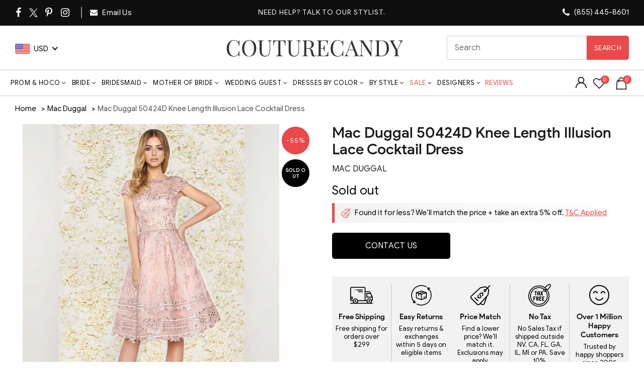

--- FILE ---
content_type: text/html; charset=UTF-8
request_url: https://api.reviews.io/json-ld/product/richsnippet?sku=mac-duggal-50424d-knee-length-illusion-lace-cocktail-dress%3B50424-Rose-4-CCSALE%3B15332241670201&store=couturecandy-com&url=https://www.couturecandy.com/products/mac-duggal-50424d-knee-length-illusion-lace-cocktail-dress&data=true
body_size: -123
content:
{
	"@context" : "http://schema.org",
	"@type" : "Product"

  			
		    ,"name" : "Mac Duggal 50424D Knee Length Illusion Lace Cocktail Dress",
		"image" : "https://cdn.shopify.com/s/files/1/0144/7018/5017/products/mac-duggal-50424d-knee-length-illusion-lace-cocktail-dress-ccsale-4-rose-5537150730297.jpg?v=1631701140",
				"sku" : "50424-Rose-4-CCSALE"
		    
}
